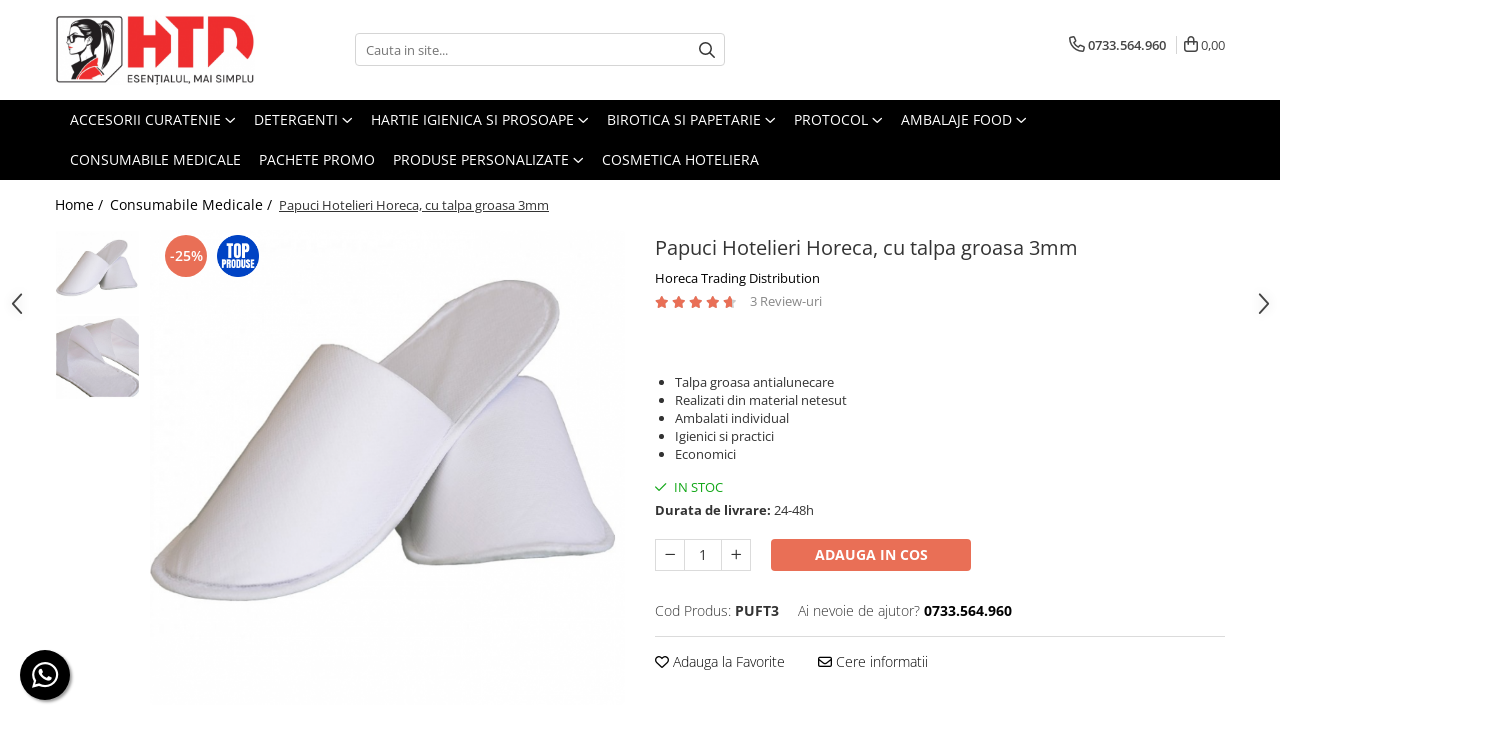

--- FILE ---
content_type: text/html; charset=UTF-8
request_url: https://www.horeca-trading-distribution.ro/theme/default.js?v=41762454552
body_size: 1544
content:
$(document).ready(function () {

	if ($('.main-header .FH').length){
		// FASHION DEPTH  ==========
		var fullMenu = '';
		$('ul.base-menu li.ifDrop').each(function(){
			fullMenu = fullMenu + '<li class="menu-drop">'+$(this).html()+'</li>';
		});
		$('.nav-menu.base-menu').addClass('container-h');
		$('ul.base-menu li.all-product-button').remove();
		$('ul.base-menu').prepend(fullMenu);
		$('ul.base-menu li > a > i').removeClass('fa-angle-right');
		$('ul.base-menu li > a > i').addClass('fa-angle-down');
		$('ul.base-menu ul.drop-list').each(function(){
			if(!$(this).parent('div.menu-dd').length){
				$('<div class="menu-dd"> </div>').insertBefore($(this));
			}
		})
		$('div.menu-dd').each(function(){
			var image = $(this).next('ul.drop-list').find('li.image').html();
			var slider = $(this).next('ul.drop-list').find('li.slider-menu').html();
			$(this).next('ul.drop-list').find('li.image').remove();
			$(this).next('ul.drop-list').find('li.slider-menu').remove();
			var subcat = $(this).next('ul.drop-list').html();
			if(subcat != undefined){
				var w = $(this).next('ul.drop-list').hasClass('w60') ? 'w60' : 'w100';
				$(this).next('ul.drop-list').remove();
				$(this).append('<ul class="drop-list clearfix '+w+'">'+subcat+'</ul>');
				if ( $(image).length ) {
					$(this).append('<div class="cat-img fr">'+image+'</div>');
				}
				if ( $(slider).length ) {
					$(this).append('<div class="slider-menu fl w100">'+slider+'</div>');
				}
			}
		});
		
		// BASE MENU  ==========
		$('ul.base-menu').show();
	};
	
	// FASHION MENU ==========
	function Menu(){
		$('.menu-dd').each(function() {
			var $this = $(this);
			var Nli = $this.find('li').length;
			var Nlink = $this.find('a').length;
			var Ncol = Math.ceil(Nlink / 15);
			var Mbanner = $this.find('.cat-img').length;

			Ncol = Ncol == 0 ? 1 : Ncol;
			col = Nli > Ncol ? Ncol : Nli;
			col = (col + (Mbanner ? 1 : 0) > 4) ? 4 : col;
			$this.addClass('column' + col);
			if (Mbanner){$this.addClass('banner');};
			if ($this.find('li span > a').length == 0){
				$this.addClass('no-sub');
			};
		});
	};
	Menu();

	$('.main-header .menu-drop').hover(function() {
		$('.main-header .menu-drop .menu-dd').removeClass('open');
		$(this).children('.menu-dd').stop().addClass('open');
		if ( $('.slide-item-menu').length ) {
			$('.slide-item-menu').owlCarousel({items:1,navigation:!0,pagination:!1});

			// get owl element
			var owl = $('.slide-item-menu');

			// get owl instance from element
			var owlInstance = owl.data('owlCarousel');

			// if instance is existing
			if(owlInstance != null)
			owlInstance.reinit();
		};
	},function() {
		$('.main-header .menu-drop .menu-dd').removeClass('open');
	});
	
	// BF SIDEBAR + MENU STICKY
	$.Gomag.bind('Widget/Add/After', function(){
		if($('.-g-template-black-friday').length){
			$('.main-header').css({'top' : '-' + ($('.discount-tape').height() + $('.top-head-bg').height()) + 'px'});
		}
		if($( window ).width() > 991 && $('.-g-template-black-friday').length){
			$('.landing-h .side-menu.fixed').css({'top' : $('#navigation').outerHeight() + 20 + 'px'});
		}
	});

	$('#nav-filter:not(.mm-nav-filter) .option-group').addClass('ignoreMore');
	//toggle filter
	$(document).on('click', '#nav-filter:not(.mm-nav-filter) .filter.box .title-h', function(e){
		e.preventDefault();
		$(this).addClass('ignore');
		$('#nav-filter:not(.mm-nav-filter) .filter.box .title-h').each(function(){
			if(!$(this).hasClass('ignore')){
				$(this).removeClass('ttl-bg')
			}
		})
		$(this).removeClass('ignore');
		$(this).toggleClass('ttl-bg');

		$(this).next().addClass('ignoreSlide');
		$('#nav-filter:not(.mm-nav-filter) .option-group').each(function(){
			if(!$(this).hasClass('ignoreSlide')){
				$(this).hide();
			}
		})
		$(this).next().removeClass('ignoreSlide');
		$(this).next().toggle();
	});
	$(document).mouseup(function(e) {
		var container = $('#nav-filter:not(.mm-nav-filter) .filter.box:not(.-g-category-filters-remove-all)');
		if (!container.is(e.target) && container.has(e.target).length === 0){
			$(this).find('.option-group').removeClass('ignore').hide();
			$(this).find('.title-h').removeClass('ttl-bg');
		}
	});
	
	if($('.-g-pagetype-homepage').length){$('.main-header').addClass('over-top')};
	
	//change filter holder
	$('#nav-filter:not(.mm-nav-filter) .filter.box:not(.-g-category-filters-remove-all):not(.-g-category-filters-apply-all)').each(function(){
		var filterh = $(this).html();
		$(this).find('.title-h,.option-group,.more-filter').remove();
		$(this).prepend('<div class="filter-h">'+filterh+'</div>');
	});

	if ($(window).width() > 768) {
		$('.result-section .order-type').appendTo('.filter-group:not(.mm-nav-filter) .filter-holder');
		$('.order-type').addClass('filter box');
		$('.list-grid').insertAfter('.order-type');
	};
	//footer holder
	if ($('.bottom-section').length){
		$('.bottom-section').before('<div class="footer-holder"><div class="append-footer"></div></div>');
		$('.bottom-section').insertAfter('.append-footer');
		$('footer').insertAfter('.bottom-section');
	}else{
		$('footer').before('<div class="footer-holder"><div class="append-footer"></div></div>');
		$('footer').insertAfter('.append-footer');
	}

	$('.hellobar-itc').insertBefore('.top-head-bg');
	var hellobar_2 = $('.hellobar-fashion').detach();
	$('.main-header').append(hellobar_2);
});

function adjustMenuPosition() {
	$('.nav-menu-hh .menu-dd').each(function() {
		$(this).css('left', 0);

		const menudd = $(this)[0].getBoundingClientRect();

		if (menudd.right >= window.innerWidth - 60) {
			const offset = menudd.right - window.innerWidth + 60;
			$(this).css('left', `-${offset}px`);
		} else {
			$(this).css('left', 0);
		}
	});
}

window.onload = function() {
	adjustMenuPosition();
};

try {
/**
* Scrie aici codul tau Javascript...
*/

$('.main-header .menu-trg').after('<a href="https://www.horeca-trading-distribution.ro/" title="horeca-trading-distribution"><img src="https://gomagcdn.ro/domains/horeca-trading-distribution.ro/files/files/htd-logo-4007.jpg" class="logo-mobile img-responsive" alt="" title="" width="30" height="42"></a>');

$('.customProductBanners.gomagComponent').insertBefore('#product-page .icon-group.gomagComponent');
} catch (e) { console.log(e); }

